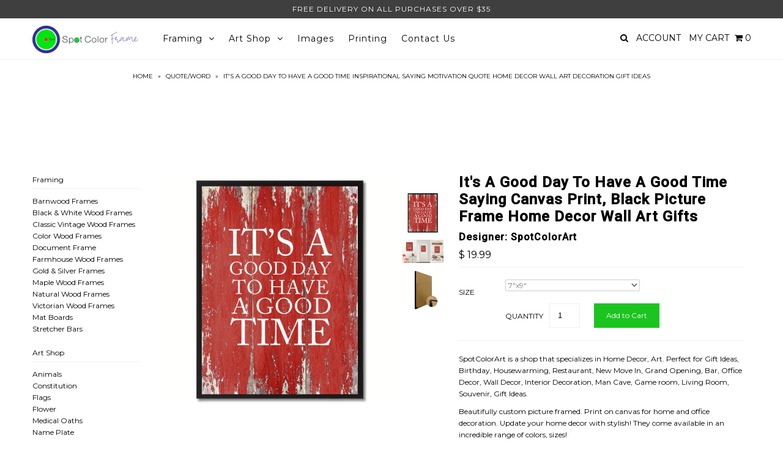

--- FILE ---
content_type: text/html; charset=utf-8
request_url: https://spotcolorframe.com/products/good-day-good-time-inspirational-quote-b-120394
body_size: 18278
content:
<!DOCTYPE html>
<!--[if lt IE 7 ]><html class="ie ie6" lang="en"> <![endif]-->
<!--[if IE 7 ]><html class="ie ie7" lang="en"> <![endif]-->
<!--[if IE 8 ]><html class="ie ie8" lang="en"> <![endif]-->
<!--[if (gte IE 9)|!(IE)]><!--><html lang="en"> <!--<![endif]-->
<head>
<meta name="google-site-verification" content="sRWZq8F9-hkaT1Gb2BEsLzM-EeEajieUEz11lvjlzL0" />

  <meta charset="utf-8" />


    
  
  <link href='//fonts.googleapis.com/css?family=Arvo:400,700' rel='stylesheet' type='text/css'>
    

  
  
  <link href='//fonts.googleapis.com/css?family=Glegoo' rel='stylesheet' type='text/css'>
  

  
  
  <link href='//fonts.googleapis.com/css?family=Lato:300,400,700' rel='stylesheet' type='text/css'>
    

  
  
  <link href='//fonts.googleapis.com/css?family=Lobster' rel='stylesheet' type='text/css'>
     

  
  
  <link href='//fonts.googleapis.com/css?family=Lobster+Two:400,700' rel='stylesheet' type='text/css'>
     

  
  
  <link href='//fonts.googleapis.com/css?family=Montserrat:400,700' rel='stylesheet' type='text/css'>
    

  
  
  <link href='//fonts.googleapis.com/css?family=Noticia+Text:400,700' rel='stylesheet' type='text/css'>
       

  
  
  <link href='//fonts.googleapis.com/css?family=Open+Sans:400,300,700' rel='stylesheet' type='text/css'>
    

  
  
  <link href='//fonts.googleapis.com/css?family=Open+Sans+Condensed:300,700' rel='stylesheet' type='text/css'>
  

  
  
  <link href='//fonts.googleapis.com/css?family=Oswald:400,300,700' rel='stylesheet' type='text/css'>
  

  
  
  <link href='//fonts.googleapis.com/css?family=PT+Sans:400,700' rel='stylesheet' type='text/css'>
      

  
  
  <link href='//fonts.googleapis.com/css?family=PT+Sans+Narrow:400,700' rel='stylesheet' type='text/css'>
   

  
  
  <link href='//fonts.googleapis.com/css?family=Questrial' rel='stylesheet' type='text/css'>
     

  
  
  <link href='//fonts.googleapis.com/css?family=Raleway:400,300,700' rel='stylesheet' type='text/css'>
      

  
  
  <link href='//fonts.googleapis.com/css?family=Roboto:400,500,300' rel='stylesheet' type='text/css'>
   

  
  
  <link href='//fonts.googleapis.com/css?family=Josefin+Sans:400,600,700,300' rel='stylesheet' type='text/css'>
   

  
  
  <link href='//fonts.googleapis.com/css?family=Source+Sans+Pro:400,600,300,700' rel='stylesheet' type='text/css'>
   
  

<meta property="og:type" content="product">
<meta property="og:title" content="It&#39;s A Good Day To Have A Good Time Saying Canvas Print, Black Picture Frame Home Decor Wall Art Gifts">
<meta property="og:url" content="https://spotcolorframe.com/products/good-day-good-time-inspirational-quote-b-120394">
<meta property="og:description" content="SpotColorArt is a shop that specializes in Home Decor, Art. Perfect for Gift Ideas, Birthday, Housewarming, Restaurant, New Move In, Grand Opening, Bar, Office Decor, Wall Decor, Interior Decoration, Man Cave, Game room, Living Room, Souvenir, Gift Ideas.Beautifully custom picture framed. Print on canvas for home and office decoration. Update your home decor with stylish! They come available in an incredible range of colors, sizes!
Each order is handmade to order – actual product may vary from image shown. Colors may vary based on individual monitor display settings.
We provide high-quality professional finishing
Our inks are Greenguard Certified‚
UV coating ensures a gallery quality finish
Our products have No Reflection. No Glare when displayed in light
All order ready to hang
Shipping Information: Every item is made to order, and will be shipped out within 2-5 business days upon successful payment. SpotColorArt carefully handle all of our items to be safe to ship. Thank You &amp;amp; Enjoy.">

<meta property="og:image" content="http://spotcolorframe.com/cdn/shop/products/rkHp3VI_141a88ec-1984-4c17-9130-a61e30219121_grande.jpg?v=1571288117">
<meta property="og:image:secure_url" content="https://spotcolorframe.com/cdn/shop/products/rkHp3VI_141a88ec-1984-4c17-9130-a61e30219121_grande.jpg?v=1571288117">

<meta property="og:image" content="http://spotcolorframe.com/cdn/shop/products/M3guRLW_b138da31-24cc-445a-ad79-746cc3ca1c56_grande.jpg?v=1571288117">
<meta property="og:image:secure_url" content="https://spotcolorframe.com/cdn/shop/products/M3guRLW_b138da31-24cc-445a-ad79-746cc3ca1c56_grande.jpg?v=1571288117">

<meta property="og:image" content="http://spotcolorframe.com/cdn/shop/products/ybyyipQ_88330ffb-a17b-4246-8765-c2322504e7d5_grande.jpg?v=1571288117">
<meta property="og:image:secure_url" content="https://spotcolorframe.com/cdn/shop/products/ybyyipQ_88330ffb-a17b-4246-8765-c2322504e7d5_grande.jpg?v=1571288117">

<meta property="og:price:amount" content="19.99">
<meta property="og:price:currency" content="USD">

<meta property="og:site_name" content="SpotColorFrame">



<meta name="twitter:card" content="summary">


<meta name="twitter:site" content="@spotcolorartusa">


<meta name="twitter:title" content="It&#39;s A Good Day To Have A Good Time Saying Canvas Print, Black Picture Frame Home Decor Wall Art Gifts">
<meta name="twitter:description" content="SpotColorArt is a shop that specializes in Home Decor, Art. Perfect for Gift Ideas, Birthday, Housewarming, Restaurant, New Move In, Grand Opening, Bar, Office Decor, Wall Decor, Interior Decoration, ">
<meta name="twitter:image" content="https://spotcolorframe.com/cdn/shop/products/rkHp3VI_141a88ec-1984-4c17-9130-a61e30219121_large.jpg?v=1571288117">
<meta name="twitter:image:width" content="480">
<meta name="twitter:image:height" content="480">


  <!-- Basic Page Needs
================================================== -->

  <title>
    It&#39;s A Good Day To Have A Good Time Inspirational Saying Motivation Quote Home Decor Wall Art Decoration Gift Ideas &ndash; SpotColorFrame
  </title>
  
  <meta name="description" content="SpotColorArt is a shop that specializes in Home Decor, Art. Perfect for Gift Ideas, Birthday, Housewarming, Restaurant, New Move In, Grand Opening, Bar, Office Decor, Wall Decor, Interior Decoration, Man Cave, Game room, Living Room, Souvenir, Gift Ideas.Beautifully custom picture framed. Print on canvas for home and o" />
  
  <link rel="canonical" href="https://spotcolorframe.com/products/good-day-good-time-inspirational-quote-b-120394" />


  <!-- CSS
================================================== -->

  <link href="//spotcolorframe.com/cdn/shop/t/12/assets/stylesheet.css?v=138500885732570054381674755587" rel="stylesheet" type="text/css" media="all" />
  <link href="//spotcolorframe.com/cdn/shop/t/12/assets/custom.css?v=111603181540343972631448538091" rel="stylesheet" type="text/css" media="all" />
  <link href="//spotcolorframe.com/cdn/shop/t/12/assets/jquery.fs.selecter.css?v=83325083660393765111448538092" rel="stylesheet" type="text/css" media="all" />
  <link href="//spotcolorframe.com/cdn/shop/t/12/assets/font-awesome.css?v=56740405129602268521448538085" rel="stylesheet" type="text/css" media="all" />
  <link href="//spotcolorframe.com/cdn/shop/t/12/assets/queries.css?v=165824141817797600191448538092" rel="stylesheet" type="text/css" media="all" />
  <link href="//spotcolorframe.com/cdn/shop/t/12/assets/jquery.fancybox.css?v=130752200287654662171674755587" rel="stylesheet" type="text/css" media="all" />

  <!--[if IE 8 ]><link href="//spotcolorframe.com/cdn/shop/t/12/assets/ie8.css?v=83283943113059592831448538092" rel="stylesheet" type="text/css" media="all" /><![endif]-->

  <!--[if IE 7]>
<link href="//spotcolorframe.com/cdn/shop/t/12/assets/font-awesome-ie7.css?v=111952797986497000111448538084" rel="stylesheet" type="text/css" media="all" />
<![endif]-->

  <!-- JS
================================================== -->

  <script src="//ajax.googleapis.com/ajax/libs/jquery/1.10.2/jquery.min.js"></script>
  <script src="//spotcolorframe.com/cdn/shop/t/12/assets/theme.js?v=41588619017616698141488478461" type="text/javascript"></script> 
  <script src="//spotcolorframe.com/cdn/shopifycloud/storefront/assets/themes_support/option_selection-b017cd28.js" type="text/javascript"></script>  
  <script src="//spotcolorframe.com/cdn/shop/t/12/assets/jquery.fs.selecter.min.js?v=120738907725164342901448538088" type="text/javascript"></script>  

  

  
  <script src="//spotcolorframe.com/cdn/shop/t/12/assets/jquery.bxslider.min.js?v=80356390565452539891448538087" type="text/javascript"></script>
  

  <script src="//spotcolorframe.com/cdn/shop/t/12/assets/instafeed.js?v=120740920758463620701448538087" type="text/javascript"></script>


  <!--[if lt IE 9]>
<script src="//html5shim.googlecode.com/svn/trunk/html5.js"></script>
<![endif]-->

  <meta name="viewport" content="width=device-width, initial-scale=1">

  <!-- Favicons
================================================== -->

  <link rel="shortcut icon" href="//spotcolorframe.com/cdn/shop/t/12/assets/favicon.png?v=25497218219643537141601410923">

  

  <script>window.performance && window.performance.mark && window.performance.mark('shopify.content_for_header.start');</script><meta id="shopify-digital-wallet" name="shopify-digital-wallet" content="/10507026/digital_wallets/dialog">
<meta name="shopify-checkout-api-token" content="c58885084f025084ed53ca13bc683d7c">
<link rel="alternate" type="application/json+oembed" href="https://spotcolorframe.com/products/good-day-good-time-inspirational-quote-b-120394.oembed">
<script async="async" src="/checkouts/internal/preloads.js?locale=en-US"></script>
<link rel="preconnect" href="https://shop.app" crossorigin="anonymous">
<script async="async" src="https://shop.app/checkouts/internal/preloads.js?locale=en-US&shop_id=10507026" crossorigin="anonymous"></script>
<script id="shopify-features" type="application/json">{"accessToken":"c58885084f025084ed53ca13bc683d7c","betas":["rich-media-storefront-analytics"],"domain":"spotcolorframe.com","predictiveSearch":true,"shopId":10507026,"locale":"en"}</script>
<script>var Shopify = Shopify || {};
Shopify.shop = "spotcolorart.myshopify.com";
Shopify.locale = "en";
Shopify.currency = {"active":"USD","rate":"1.0"};
Shopify.country = "US";
Shopify.theme = {"name":"Icon","id":77603780,"schema_name":null,"schema_version":null,"theme_store_id":686,"role":"main"};
Shopify.theme.handle = "null";
Shopify.theme.style = {"id":null,"handle":null};
Shopify.cdnHost = "spotcolorframe.com/cdn";
Shopify.routes = Shopify.routes || {};
Shopify.routes.root = "/";</script>
<script type="module">!function(o){(o.Shopify=o.Shopify||{}).modules=!0}(window);</script>
<script>!function(o){function n(){var o=[];function n(){o.push(Array.prototype.slice.apply(arguments))}return n.q=o,n}var t=o.Shopify=o.Shopify||{};t.loadFeatures=n(),t.autoloadFeatures=n()}(window);</script>
<script>
  window.ShopifyPay = window.ShopifyPay || {};
  window.ShopifyPay.apiHost = "shop.app\/pay";
  window.ShopifyPay.redirectState = null;
</script>
<script id="shop-js-analytics" type="application/json">{"pageType":"product"}</script>
<script defer="defer" async type="module" src="//spotcolorframe.com/cdn/shopifycloud/shop-js/modules/v2/client.init-shop-cart-sync_BT-GjEfc.en.esm.js"></script>
<script defer="defer" async type="module" src="//spotcolorframe.com/cdn/shopifycloud/shop-js/modules/v2/chunk.common_D58fp_Oc.esm.js"></script>
<script defer="defer" async type="module" src="//spotcolorframe.com/cdn/shopifycloud/shop-js/modules/v2/chunk.modal_xMitdFEc.esm.js"></script>
<script type="module">
  await import("//spotcolorframe.com/cdn/shopifycloud/shop-js/modules/v2/client.init-shop-cart-sync_BT-GjEfc.en.esm.js");
await import("//spotcolorframe.com/cdn/shopifycloud/shop-js/modules/v2/chunk.common_D58fp_Oc.esm.js");
await import("//spotcolorframe.com/cdn/shopifycloud/shop-js/modules/v2/chunk.modal_xMitdFEc.esm.js");

  window.Shopify.SignInWithShop?.initShopCartSync?.({"fedCMEnabled":true,"windoidEnabled":true});

</script>
<script>
  window.Shopify = window.Shopify || {};
  if (!window.Shopify.featureAssets) window.Shopify.featureAssets = {};
  window.Shopify.featureAssets['shop-js'] = {"shop-cart-sync":["modules/v2/client.shop-cart-sync_DZOKe7Ll.en.esm.js","modules/v2/chunk.common_D58fp_Oc.esm.js","modules/v2/chunk.modal_xMitdFEc.esm.js"],"init-fed-cm":["modules/v2/client.init-fed-cm_B6oLuCjv.en.esm.js","modules/v2/chunk.common_D58fp_Oc.esm.js","modules/v2/chunk.modal_xMitdFEc.esm.js"],"shop-cash-offers":["modules/v2/client.shop-cash-offers_D2sdYoxE.en.esm.js","modules/v2/chunk.common_D58fp_Oc.esm.js","modules/v2/chunk.modal_xMitdFEc.esm.js"],"shop-login-button":["modules/v2/client.shop-login-button_QeVjl5Y3.en.esm.js","modules/v2/chunk.common_D58fp_Oc.esm.js","modules/v2/chunk.modal_xMitdFEc.esm.js"],"pay-button":["modules/v2/client.pay-button_DXTOsIq6.en.esm.js","modules/v2/chunk.common_D58fp_Oc.esm.js","modules/v2/chunk.modal_xMitdFEc.esm.js"],"shop-button":["modules/v2/client.shop-button_DQZHx9pm.en.esm.js","modules/v2/chunk.common_D58fp_Oc.esm.js","modules/v2/chunk.modal_xMitdFEc.esm.js"],"avatar":["modules/v2/client.avatar_BTnouDA3.en.esm.js"],"init-windoid":["modules/v2/client.init-windoid_CR1B-cfM.en.esm.js","modules/v2/chunk.common_D58fp_Oc.esm.js","modules/v2/chunk.modal_xMitdFEc.esm.js"],"init-shop-for-new-customer-accounts":["modules/v2/client.init-shop-for-new-customer-accounts_C_vY_xzh.en.esm.js","modules/v2/client.shop-login-button_QeVjl5Y3.en.esm.js","modules/v2/chunk.common_D58fp_Oc.esm.js","modules/v2/chunk.modal_xMitdFEc.esm.js"],"init-shop-email-lookup-coordinator":["modules/v2/client.init-shop-email-lookup-coordinator_BI7n9ZSv.en.esm.js","modules/v2/chunk.common_D58fp_Oc.esm.js","modules/v2/chunk.modal_xMitdFEc.esm.js"],"init-shop-cart-sync":["modules/v2/client.init-shop-cart-sync_BT-GjEfc.en.esm.js","modules/v2/chunk.common_D58fp_Oc.esm.js","modules/v2/chunk.modal_xMitdFEc.esm.js"],"shop-toast-manager":["modules/v2/client.shop-toast-manager_DiYdP3xc.en.esm.js","modules/v2/chunk.common_D58fp_Oc.esm.js","modules/v2/chunk.modal_xMitdFEc.esm.js"],"init-customer-accounts":["modules/v2/client.init-customer-accounts_D9ZNqS-Q.en.esm.js","modules/v2/client.shop-login-button_QeVjl5Y3.en.esm.js","modules/v2/chunk.common_D58fp_Oc.esm.js","modules/v2/chunk.modal_xMitdFEc.esm.js"],"init-customer-accounts-sign-up":["modules/v2/client.init-customer-accounts-sign-up_iGw4briv.en.esm.js","modules/v2/client.shop-login-button_QeVjl5Y3.en.esm.js","modules/v2/chunk.common_D58fp_Oc.esm.js","modules/v2/chunk.modal_xMitdFEc.esm.js"],"shop-follow-button":["modules/v2/client.shop-follow-button_CqMgW2wH.en.esm.js","modules/v2/chunk.common_D58fp_Oc.esm.js","modules/v2/chunk.modal_xMitdFEc.esm.js"],"checkout-modal":["modules/v2/client.checkout-modal_xHeaAweL.en.esm.js","modules/v2/chunk.common_D58fp_Oc.esm.js","modules/v2/chunk.modal_xMitdFEc.esm.js"],"shop-login":["modules/v2/client.shop-login_D91U-Q7h.en.esm.js","modules/v2/chunk.common_D58fp_Oc.esm.js","modules/v2/chunk.modal_xMitdFEc.esm.js"],"lead-capture":["modules/v2/client.lead-capture_BJmE1dJe.en.esm.js","modules/v2/chunk.common_D58fp_Oc.esm.js","modules/v2/chunk.modal_xMitdFEc.esm.js"],"payment-terms":["modules/v2/client.payment-terms_Ci9AEqFq.en.esm.js","modules/v2/chunk.common_D58fp_Oc.esm.js","modules/v2/chunk.modal_xMitdFEc.esm.js"]};
</script>
<script id="__st">var __st={"a":10507026,"offset":-28800,"reqid":"030a538e-30fb-4025-af09-936922d4912b-1769400144","pageurl":"spotcolorframe.com\/products\/good-day-good-time-inspirational-quote-b-120394","u":"c3033b293a2f","p":"product","rtyp":"product","rid":4873206468};</script>
<script>window.ShopifyPaypalV4VisibilityTracking = true;</script>
<script id="captcha-bootstrap">!function(){'use strict';const t='contact',e='account',n='new_comment',o=[[t,t],['blogs',n],['comments',n],[t,'customer']],c=[[e,'customer_login'],[e,'guest_login'],[e,'recover_customer_password'],[e,'create_customer']],r=t=>t.map((([t,e])=>`form[action*='/${t}']:not([data-nocaptcha='true']) input[name='form_type'][value='${e}']`)).join(','),a=t=>()=>t?[...document.querySelectorAll(t)].map((t=>t.form)):[];function s(){const t=[...o],e=r(t);return a(e)}const i='password',u='form_key',d=['recaptcha-v3-token','g-recaptcha-response','h-captcha-response',i],f=()=>{try{return window.sessionStorage}catch{return}},m='__shopify_v',_=t=>t.elements[u];function p(t,e,n=!1){try{const o=window.sessionStorage,c=JSON.parse(o.getItem(e)),{data:r}=function(t){const{data:e,action:n}=t;return t[m]||n?{data:e,action:n}:{data:t,action:n}}(c);for(const[e,n]of Object.entries(r))t.elements[e]&&(t.elements[e].value=n);n&&o.removeItem(e)}catch(o){console.error('form repopulation failed',{error:o})}}const l='form_type',E='cptcha';function T(t){t.dataset[E]=!0}const w=window,h=w.document,L='Shopify',v='ce_forms',y='captcha';let A=!1;((t,e)=>{const n=(g='f06e6c50-85a8-45c8-87d0-21a2b65856fe',I='https://cdn.shopify.com/shopifycloud/storefront-forms-hcaptcha/ce_storefront_forms_captcha_hcaptcha.v1.5.2.iife.js',D={infoText:'Protected by hCaptcha',privacyText:'Privacy',termsText:'Terms'},(t,e,n)=>{const o=w[L][v],c=o.bindForm;if(c)return c(t,g,e,D).then(n);var r;o.q.push([[t,g,e,D],n]),r=I,A||(h.body.append(Object.assign(h.createElement('script'),{id:'captcha-provider',async:!0,src:r})),A=!0)});var g,I,D;w[L]=w[L]||{},w[L][v]=w[L][v]||{},w[L][v].q=[],w[L][y]=w[L][y]||{},w[L][y].protect=function(t,e){n(t,void 0,e),T(t)},Object.freeze(w[L][y]),function(t,e,n,w,h,L){const[v,y,A,g]=function(t,e,n){const i=e?o:[],u=t?c:[],d=[...i,...u],f=r(d),m=r(i),_=r(d.filter((([t,e])=>n.includes(e))));return[a(f),a(m),a(_),s()]}(w,h,L),I=t=>{const e=t.target;return e instanceof HTMLFormElement?e:e&&e.form},D=t=>v().includes(t);t.addEventListener('submit',(t=>{const e=I(t);if(!e)return;const n=D(e)&&!e.dataset.hcaptchaBound&&!e.dataset.recaptchaBound,o=_(e),c=g().includes(e)&&(!o||!o.value);(n||c)&&t.preventDefault(),c&&!n&&(function(t){try{if(!f())return;!function(t){const e=f();if(!e)return;const n=_(t);if(!n)return;const o=n.value;o&&e.removeItem(o)}(t);const e=Array.from(Array(32),(()=>Math.random().toString(36)[2])).join('');!function(t,e){_(t)||t.append(Object.assign(document.createElement('input'),{type:'hidden',name:u})),t.elements[u].value=e}(t,e),function(t,e){const n=f();if(!n)return;const o=[...t.querySelectorAll(`input[type='${i}']`)].map((({name:t})=>t)),c=[...d,...o],r={};for(const[a,s]of new FormData(t).entries())c.includes(a)||(r[a]=s);n.setItem(e,JSON.stringify({[m]:1,action:t.action,data:r}))}(t,e)}catch(e){console.error('failed to persist form',e)}}(e),e.submit())}));const S=(t,e)=>{t&&!t.dataset[E]&&(n(t,e.some((e=>e===t))),T(t))};for(const o of['focusin','change'])t.addEventListener(o,(t=>{const e=I(t);D(e)&&S(e,y())}));const B=e.get('form_key'),M=e.get(l),P=B&&M;t.addEventListener('DOMContentLoaded',(()=>{const t=y();if(P)for(const e of t)e.elements[l].value===M&&p(e,B);[...new Set([...A(),...v().filter((t=>'true'===t.dataset.shopifyCaptcha))])].forEach((e=>S(e,t)))}))}(h,new URLSearchParams(w.location.search),n,t,e,['guest_login'])})(!0,!0)}();</script>
<script integrity="sha256-4kQ18oKyAcykRKYeNunJcIwy7WH5gtpwJnB7kiuLZ1E=" data-source-attribution="shopify.loadfeatures" defer="defer" src="//spotcolorframe.com/cdn/shopifycloud/storefront/assets/storefront/load_feature-a0a9edcb.js" crossorigin="anonymous"></script>
<script crossorigin="anonymous" defer="defer" src="//spotcolorframe.com/cdn/shopifycloud/storefront/assets/shopify_pay/storefront-65b4c6d7.js?v=20250812"></script>
<script data-source-attribution="shopify.dynamic_checkout.dynamic.init">var Shopify=Shopify||{};Shopify.PaymentButton=Shopify.PaymentButton||{isStorefrontPortableWallets:!0,init:function(){window.Shopify.PaymentButton.init=function(){};var t=document.createElement("script");t.src="https://spotcolorframe.com/cdn/shopifycloud/portable-wallets/latest/portable-wallets.en.js",t.type="module",document.head.appendChild(t)}};
</script>
<script data-source-attribution="shopify.dynamic_checkout.buyer_consent">
  function portableWalletsHideBuyerConsent(e){var t=document.getElementById("shopify-buyer-consent"),n=document.getElementById("shopify-subscription-policy-button");t&&n&&(t.classList.add("hidden"),t.setAttribute("aria-hidden","true"),n.removeEventListener("click",e))}function portableWalletsShowBuyerConsent(e){var t=document.getElementById("shopify-buyer-consent"),n=document.getElementById("shopify-subscription-policy-button");t&&n&&(t.classList.remove("hidden"),t.removeAttribute("aria-hidden"),n.addEventListener("click",e))}window.Shopify?.PaymentButton&&(window.Shopify.PaymentButton.hideBuyerConsent=portableWalletsHideBuyerConsent,window.Shopify.PaymentButton.showBuyerConsent=portableWalletsShowBuyerConsent);
</script>
<script data-source-attribution="shopify.dynamic_checkout.cart.bootstrap">document.addEventListener("DOMContentLoaded",(function(){function t(){return document.querySelector("shopify-accelerated-checkout-cart, shopify-accelerated-checkout")}if(t())Shopify.PaymentButton.init();else{new MutationObserver((function(e,n){t()&&(Shopify.PaymentButton.init(),n.disconnect())})).observe(document.body,{childList:!0,subtree:!0})}}));
</script>
<link id="shopify-accelerated-checkout-styles" rel="stylesheet" media="screen" href="https://spotcolorframe.com/cdn/shopifycloud/portable-wallets/latest/accelerated-checkout-backwards-compat.css" crossorigin="anonymous">
<style id="shopify-accelerated-checkout-cart">
        #shopify-buyer-consent {
  margin-top: 1em;
  display: inline-block;
  width: 100%;
}

#shopify-buyer-consent.hidden {
  display: none;
}

#shopify-subscription-policy-button {
  background: none;
  border: none;
  padding: 0;
  text-decoration: underline;
  font-size: inherit;
  cursor: pointer;
}

#shopify-subscription-policy-button::before {
  box-shadow: none;
}

      </style>

<script>window.performance && window.performance.mark && window.performance.mark('shopify.content_for_header.end');</script>



  <link rel="next" href="/next"/>
  <link rel="prev" href="/prev"/>



  <script type="text/javascript">

    $(window).load(function() {  
      $('.ci').matchHeight();

    });
  </script>  


<link href="https://monorail-edge.shopifysvc.com" rel="dns-prefetch">
<script>(function(){if ("sendBeacon" in navigator && "performance" in window) {try {var session_token_from_headers = performance.getEntriesByType('navigation')[0].serverTiming.find(x => x.name == '_s').description;} catch {var session_token_from_headers = undefined;}var session_cookie_matches = document.cookie.match(/_shopify_s=([^;]*)/);var session_token_from_cookie = session_cookie_matches && session_cookie_matches.length === 2 ? session_cookie_matches[1] : "";var session_token = session_token_from_headers || session_token_from_cookie || "";function handle_abandonment_event(e) {var entries = performance.getEntries().filter(function(entry) {return /monorail-edge.shopifysvc.com/.test(entry.name);});if (!window.abandonment_tracked && entries.length === 0) {window.abandonment_tracked = true;var currentMs = Date.now();var navigation_start = performance.timing.navigationStart;var payload = {shop_id: 10507026,url: window.location.href,navigation_start,duration: currentMs - navigation_start,session_token,page_type: "product"};window.navigator.sendBeacon("https://monorail-edge.shopifysvc.com/v1/produce", JSON.stringify({schema_id: "online_store_buyer_site_abandonment/1.1",payload: payload,metadata: {event_created_at_ms: currentMs,event_sent_at_ms: currentMs}}));}}window.addEventListener('pagehide', handle_abandonment_event);}}());</script>
<script id="web-pixels-manager-setup">(function e(e,d,r,n,o){if(void 0===o&&(o={}),!Boolean(null===(a=null===(i=window.Shopify)||void 0===i?void 0:i.analytics)||void 0===a?void 0:a.replayQueue)){var i,a;window.Shopify=window.Shopify||{};var t=window.Shopify;t.analytics=t.analytics||{};var s=t.analytics;s.replayQueue=[],s.publish=function(e,d,r){return s.replayQueue.push([e,d,r]),!0};try{self.performance.mark("wpm:start")}catch(e){}var l=function(){var e={modern:/Edge?\/(1{2}[4-9]|1[2-9]\d|[2-9]\d{2}|\d{4,})\.\d+(\.\d+|)|Firefox\/(1{2}[4-9]|1[2-9]\d|[2-9]\d{2}|\d{4,})\.\d+(\.\d+|)|Chrom(ium|e)\/(9{2}|\d{3,})\.\d+(\.\d+|)|(Maci|X1{2}).+ Version\/(15\.\d+|(1[6-9]|[2-9]\d|\d{3,})\.\d+)([,.]\d+|)( \(\w+\)|)( Mobile\/\w+|) Safari\/|Chrome.+OPR\/(9{2}|\d{3,})\.\d+\.\d+|(CPU[ +]OS|iPhone[ +]OS|CPU[ +]iPhone|CPU IPhone OS|CPU iPad OS)[ +]+(15[._]\d+|(1[6-9]|[2-9]\d|\d{3,})[._]\d+)([._]\d+|)|Android:?[ /-](13[3-9]|1[4-9]\d|[2-9]\d{2}|\d{4,})(\.\d+|)(\.\d+|)|Android.+Firefox\/(13[5-9]|1[4-9]\d|[2-9]\d{2}|\d{4,})\.\d+(\.\d+|)|Android.+Chrom(ium|e)\/(13[3-9]|1[4-9]\d|[2-9]\d{2}|\d{4,})\.\d+(\.\d+|)|SamsungBrowser\/([2-9]\d|\d{3,})\.\d+/,legacy:/Edge?\/(1[6-9]|[2-9]\d|\d{3,})\.\d+(\.\d+|)|Firefox\/(5[4-9]|[6-9]\d|\d{3,})\.\d+(\.\d+|)|Chrom(ium|e)\/(5[1-9]|[6-9]\d|\d{3,})\.\d+(\.\d+|)([\d.]+$|.*Safari\/(?![\d.]+ Edge\/[\d.]+$))|(Maci|X1{2}).+ Version\/(10\.\d+|(1[1-9]|[2-9]\d|\d{3,})\.\d+)([,.]\d+|)( \(\w+\)|)( Mobile\/\w+|) Safari\/|Chrome.+OPR\/(3[89]|[4-9]\d|\d{3,})\.\d+\.\d+|(CPU[ +]OS|iPhone[ +]OS|CPU[ +]iPhone|CPU IPhone OS|CPU iPad OS)[ +]+(10[._]\d+|(1[1-9]|[2-9]\d|\d{3,})[._]\d+)([._]\d+|)|Android:?[ /-](13[3-9]|1[4-9]\d|[2-9]\d{2}|\d{4,})(\.\d+|)(\.\d+|)|Mobile Safari.+OPR\/([89]\d|\d{3,})\.\d+\.\d+|Android.+Firefox\/(13[5-9]|1[4-9]\d|[2-9]\d{2}|\d{4,})\.\d+(\.\d+|)|Android.+Chrom(ium|e)\/(13[3-9]|1[4-9]\d|[2-9]\d{2}|\d{4,})\.\d+(\.\d+|)|Android.+(UC? ?Browser|UCWEB|U3)[ /]?(15\.([5-9]|\d{2,})|(1[6-9]|[2-9]\d|\d{3,})\.\d+)\.\d+|SamsungBrowser\/(5\.\d+|([6-9]|\d{2,})\.\d+)|Android.+MQ{2}Browser\/(14(\.(9|\d{2,})|)|(1[5-9]|[2-9]\d|\d{3,})(\.\d+|))(\.\d+|)|K[Aa][Ii]OS\/(3\.\d+|([4-9]|\d{2,})\.\d+)(\.\d+|)/},d=e.modern,r=e.legacy,n=navigator.userAgent;return n.match(d)?"modern":n.match(r)?"legacy":"unknown"}(),u="modern"===l?"modern":"legacy",c=(null!=n?n:{modern:"",legacy:""})[u],f=function(e){return[e.baseUrl,"/wpm","/b",e.hashVersion,"modern"===e.buildTarget?"m":"l",".js"].join("")}({baseUrl:d,hashVersion:r,buildTarget:u}),m=function(e){var d=e.version,r=e.bundleTarget,n=e.surface,o=e.pageUrl,i=e.monorailEndpoint;return{emit:function(e){var a=e.status,t=e.errorMsg,s=(new Date).getTime(),l=JSON.stringify({metadata:{event_sent_at_ms:s},events:[{schema_id:"web_pixels_manager_load/3.1",payload:{version:d,bundle_target:r,page_url:o,status:a,surface:n,error_msg:t},metadata:{event_created_at_ms:s}}]});if(!i)return console&&console.warn&&console.warn("[Web Pixels Manager] No Monorail endpoint provided, skipping logging."),!1;try{return self.navigator.sendBeacon.bind(self.navigator)(i,l)}catch(e){}var u=new XMLHttpRequest;try{return u.open("POST",i,!0),u.setRequestHeader("Content-Type","text/plain"),u.send(l),!0}catch(e){return console&&console.warn&&console.warn("[Web Pixels Manager] Got an unhandled error while logging to Monorail."),!1}}}}({version:r,bundleTarget:l,surface:e.surface,pageUrl:self.location.href,monorailEndpoint:e.monorailEndpoint});try{o.browserTarget=l,function(e){var d=e.src,r=e.async,n=void 0===r||r,o=e.onload,i=e.onerror,a=e.sri,t=e.scriptDataAttributes,s=void 0===t?{}:t,l=document.createElement("script"),u=document.querySelector("head"),c=document.querySelector("body");if(l.async=n,l.src=d,a&&(l.integrity=a,l.crossOrigin="anonymous"),s)for(var f in s)if(Object.prototype.hasOwnProperty.call(s,f))try{l.dataset[f]=s[f]}catch(e){}if(o&&l.addEventListener("load",o),i&&l.addEventListener("error",i),u)u.appendChild(l);else{if(!c)throw new Error("Did not find a head or body element to append the script");c.appendChild(l)}}({src:f,async:!0,onload:function(){if(!function(){var e,d;return Boolean(null===(d=null===(e=window.Shopify)||void 0===e?void 0:e.analytics)||void 0===d?void 0:d.initialized)}()){var d=window.webPixelsManager.init(e)||void 0;if(d){var r=window.Shopify.analytics;r.replayQueue.forEach((function(e){var r=e[0],n=e[1],o=e[2];d.publishCustomEvent(r,n,o)})),r.replayQueue=[],r.publish=d.publishCustomEvent,r.visitor=d.visitor,r.initialized=!0}}},onerror:function(){return m.emit({status:"failed",errorMsg:"".concat(f," has failed to load")})},sri:function(e){var d=/^sha384-[A-Za-z0-9+/=]+$/;return"string"==typeof e&&d.test(e)}(c)?c:"",scriptDataAttributes:o}),m.emit({status:"loading"})}catch(e){m.emit({status:"failed",errorMsg:(null==e?void 0:e.message)||"Unknown error"})}}})({shopId: 10507026,storefrontBaseUrl: "https://spotcolorframe.com",extensionsBaseUrl: "https://extensions.shopifycdn.com/cdn/shopifycloud/web-pixels-manager",monorailEndpoint: "https://monorail-edge.shopifysvc.com/unstable/produce_batch",surface: "storefront-renderer",enabledBetaFlags: ["2dca8a86"],webPixelsConfigList: [{"id":"shopify-app-pixel","configuration":"{}","eventPayloadVersion":"v1","runtimeContext":"STRICT","scriptVersion":"0450","apiClientId":"shopify-pixel","type":"APP","privacyPurposes":["ANALYTICS","MARKETING"]},{"id":"shopify-custom-pixel","eventPayloadVersion":"v1","runtimeContext":"LAX","scriptVersion":"0450","apiClientId":"shopify-pixel","type":"CUSTOM","privacyPurposes":["ANALYTICS","MARKETING"]}],isMerchantRequest: false,initData: {"shop":{"name":"SpotColorFrame","paymentSettings":{"currencyCode":"USD"},"myshopifyDomain":"spotcolorart.myshopify.com","countryCode":"US","storefrontUrl":"https:\/\/spotcolorframe.com"},"customer":null,"cart":null,"checkout":null,"productVariants":[{"price":{"amount":19.99,"currencyCode":"USD"},"product":{"title":"It's A Good Day To Have A Good Time Saying Canvas Print, Black Picture Frame Home Decor Wall Art Gifts","vendor":"SpotColorArt","id":"4873206468","untranslatedTitle":"It's A Good Day To Have A Good Time Saying Canvas Print, Black Picture Frame Home Decor Wall Art Gifts","url":"\/products\/good-day-good-time-inspirational-quote-b-120394","type":"Quote\/Word"},"id":"18441063940","image":{"src":"\/\/spotcolorframe.com\/cdn\/shop\/products\/rkHp3VI_141a88ec-1984-4c17-9130-a61e30219121.jpg?v=1571288117"},"sku":"120394RE79B","title":"7\"x9\"","untranslatedTitle":"7\"x9\""},{"price":{"amount":49.99,"currencyCode":"USD"},"product":{"title":"It's A Good Day To Have A Good Time Saying Canvas Print, Black Picture Frame Home Decor Wall Art Gifts","vendor":"SpotColorArt","id":"4873206468","untranslatedTitle":"It's A Good Day To Have A Good Time Saying Canvas Print, Black Picture Frame Home Decor Wall Art Gifts","url":"\/products\/good-day-good-time-inspirational-quote-b-120394","type":"Quote\/Word"},"id":"18441064068","image":{"src":"\/\/spotcolorframe.com\/cdn\/shop\/products\/rkHp3VI_141a88ec-1984-4c17-9130-a61e30219121.jpg?v=1571288117"},"sku":"120394RE1317B","title":"13\"x17\"","untranslatedTitle":"13\"x17\""},{"price":{"amount":99.99,"currencyCode":"USD"},"product":{"title":"It's A Good Day To Have A Good Time Saying Canvas Print, Black Picture Frame Home Decor Wall Art Gifts","vendor":"SpotColorArt","id":"4873206468","untranslatedTitle":"It's A Good Day To Have A Good Time Saying Canvas Print, Black Picture Frame Home Decor Wall Art Gifts","url":"\/products\/good-day-good-time-inspirational-quote-b-120394","type":"Quote\/Word"},"id":"18441064132","image":{"src":"\/\/spotcolorframe.com\/cdn\/shop\/products\/rkHp3VI_141a88ec-1984-4c17-9130-a61e30219121.jpg?v=1571288117"},"sku":"120394RE2229B","title":"22\"x29\"","untranslatedTitle":"22\"x29\""},{"price":{"amount":199.99,"currencyCode":"USD"},"product":{"title":"It's A Good Day To Have A Good Time Saying Canvas Print, Black Picture Frame Home Decor Wall Art Gifts","vendor":"SpotColorArt","id":"4873206468","untranslatedTitle":"It's A Good Day To Have A Good Time Saying Canvas Print, Black Picture Frame Home Decor Wall Art Gifts","url":"\/products\/good-day-good-time-inspirational-quote-b-120394","type":"Quote\/Word"},"id":"18441064260","image":{"src":"\/\/spotcolorframe.com\/cdn\/shop\/products\/rkHp3VI_141a88ec-1984-4c17-9130-a61e30219121.jpg?v=1571288117"},"sku":"120394RE2837B","title":"28\"x37\"","untranslatedTitle":"28\"x37\""}],"purchasingCompany":null},},"https://spotcolorframe.com/cdn","fcfee988w5aeb613cpc8e4bc33m6693e112",{"modern":"","legacy":""},{"shopId":"10507026","storefrontBaseUrl":"https:\/\/spotcolorframe.com","extensionBaseUrl":"https:\/\/extensions.shopifycdn.com\/cdn\/shopifycloud\/web-pixels-manager","surface":"storefront-renderer","enabledBetaFlags":"[\"2dca8a86\"]","isMerchantRequest":"false","hashVersion":"fcfee988w5aeb613cpc8e4bc33m6693e112","publish":"custom","events":"[[\"page_viewed\",{}],[\"product_viewed\",{\"productVariant\":{\"price\":{\"amount\":19.99,\"currencyCode\":\"USD\"},\"product\":{\"title\":\"It's A Good Day To Have A Good Time Saying Canvas Print, Black Picture Frame Home Decor Wall Art Gifts\",\"vendor\":\"SpotColorArt\",\"id\":\"4873206468\",\"untranslatedTitle\":\"It's A Good Day To Have A Good Time Saying Canvas Print, Black Picture Frame Home Decor Wall Art Gifts\",\"url\":\"\/products\/good-day-good-time-inspirational-quote-b-120394\",\"type\":\"Quote\/Word\"},\"id\":\"18441063940\",\"image\":{\"src\":\"\/\/spotcolorframe.com\/cdn\/shop\/products\/rkHp3VI_141a88ec-1984-4c17-9130-a61e30219121.jpg?v=1571288117\"},\"sku\":\"120394RE79B\",\"title\":\"7\\\"x9\\\"\",\"untranslatedTitle\":\"7\\\"x9\\\"\"}}]]"});</script><script>
  window.ShopifyAnalytics = window.ShopifyAnalytics || {};
  window.ShopifyAnalytics.meta = window.ShopifyAnalytics.meta || {};
  window.ShopifyAnalytics.meta.currency = 'USD';
  var meta = {"product":{"id":4873206468,"gid":"gid:\/\/shopify\/Product\/4873206468","vendor":"SpotColorArt","type":"Quote\/Word","handle":"good-day-good-time-inspirational-quote-b-120394","variants":[{"id":18441063940,"price":1999,"name":"It's A Good Day To Have A Good Time Saying Canvas Print, Black Picture Frame Home Decor Wall Art Gifts - 7\"x9\"","public_title":"7\"x9\"","sku":"120394RE79B"},{"id":18441064068,"price":4999,"name":"It's A Good Day To Have A Good Time Saying Canvas Print, Black Picture Frame Home Decor Wall Art Gifts - 13\"x17\"","public_title":"13\"x17\"","sku":"120394RE1317B"},{"id":18441064132,"price":9999,"name":"It's A Good Day To Have A Good Time Saying Canvas Print, Black Picture Frame Home Decor Wall Art Gifts - 22\"x29\"","public_title":"22\"x29\"","sku":"120394RE2229B"},{"id":18441064260,"price":19999,"name":"It's A Good Day To Have A Good Time Saying Canvas Print, Black Picture Frame Home Decor Wall Art Gifts - 28\"x37\"","public_title":"28\"x37\"","sku":"120394RE2837B"}],"remote":false},"page":{"pageType":"product","resourceType":"product","resourceId":4873206468,"requestId":"030a538e-30fb-4025-af09-936922d4912b-1769400144"}};
  for (var attr in meta) {
    window.ShopifyAnalytics.meta[attr] = meta[attr];
  }
</script>
<script class="analytics">
  (function () {
    var customDocumentWrite = function(content) {
      var jquery = null;

      if (window.jQuery) {
        jquery = window.jQuery;
      } else if (window.Checkout && window.Checkout.$) {
        jquery = window.Checkout.$;
      }

      if (jquery) {
        jquery('body').append(content);
      }
    };

    var hasLoggedConversion = function(token) {
      if (token) {
        return document.cookie.indexOf('loggedConversion=' + token) !== -1;
      }
      return false;
    }

    var setCookieIfConversion = function(token) {
      if (token) {
        var twoMonthsFromNow = new Date(Date.now());
        twoMonthsFromNow.setMonth(twoMonthsFromNow.getMonth() + 2);

        document.cookie = 'loggedConversion=' + token + '; expires=' + twoMonthsFromNow;
      }
    }

    var trekkie = window.ShopifyAnalytics.lib = window.trekkie = window.trekkie || [];
    if (trekkie.integrations) {
      return;
    }
    trekkie.methods = [
      'identify',
      'page',
      'ready',
      'track',
      'trackForm',
      'trackLink'
    ];
    trekkie.factory = function(method) {
      return function() {
        var args = Array.prototype.slice.call(arguments);
        args.unshift(method);
        trekkie.push(args);
        return trekkie;
      };
    };
    for (var i = 0; i < trekkie.methods.length; i++) {
      var key = trekkie.methods[i];
      trekkie[key] = trekkie.factory(key);
    }
    trekkie.load = function(config) {
      trekkie.config = config || {};
      trekkie.config.initialDocumentCookie = document.cookie;
      var first = document.getElementsByTagName('script')[0];
      var script = document.createElement('script');
      script.type = 'text/javascript';
      script.onerror = function(e) {
        var scriptFallback = document.createElement('script');
        scriptFallback.type = 'text/javascript';
        scriptFallback.onerror = function(error) {
                var Monorail = {
      produce: function produce(monorailDomain, schemaId, payload) {
        var currentMs = new Date().getTime();
        var event = {
          schema_id: schemaId,
          payload: payload,
          metadata: {
            event_created_at_ms: currentMs,
            event_sent_at_ms: currentMs
          }
        };
        return Monorail.sendRequest("https://" + monorailDomain + "/v1/produce", JSON.stringify(event));
      },
      sendRequest: function sendRequest(endpointUrl, payload) {
        // Try the sendBeacon API
        if (window && window.navigator && typeof window.navigator.sendBeacon === 'function' && typeof window.Blob === 'function' && !Monorail.isIos12()) {
          var blobData = new window.Blob([payload], {
            type: 'text/plain'
          });

          if (window.navigator.sendBeacon(endpointUrl, blobData)) {
            return true;
          } // sendBeacon was not successful

        } // XHR beacon

        var xhr = new XMLHttpRequest();

        try {
          xhr.open('POST', endpointUrl);
          xhr.setRequestHeader('Content-Type', 'text/plain');
          xhr.send(payload);
        } catch (e) {
          console.log(e);
        }

        return false;
      },
      isIos12: function isIos12() {
        return window.navigator.userAgent.lastIndexOf('iPhone; CPU iPhone OS 12_') !== -1 || window.navigator.userAgent.lastIndexOf('iPad; CPU OS 12_') !== -1;
      }
    };
    Monorail.produce('monorail-edge.shopifysvc.com',
      'trekkie_storefront_load_errors/1.1',
      {shop_id: 10507026,
      theme_id: 77603780,
      app_name: "storefront",
      context_url: window.location.href,
      source_url: "//spotcolorframe.com/cdn/s/trekkie.storefront.8d95595f799fbf7e1d32231b9a28fd43b70c67d3.min.js"});

        };
        scriptFallback.async = true;
        scriptFallback.src = '//spotcolorframe.com/cdn/s/trekkie.storefront.8d95595f799fbf7e1d32231b9a28fd43b70c67d3.min.js';
        first.parentNode.insertBefore(scriptFallback, first);
      };
      script.async = true;
      script.src = '//spotcolorframe.com/cdn/s/trekkie.storefront.8d95595f799fbf7e1d32231b9a28fd43b70c67d3.min.js';
      first.parentNode.insertBefore(script, first);
    };
    trekkie.load(
      {"Trekkie":{"appName":"storefront","development":false,"defaultAttributes":{"shopId":10507026,"isMerchantRequest":null,"themeId":77603780,"themeCityHash":"1891720193376782681","contentLanguage":"en","currency":"USD","eventMetadataId":"bc00b998-8525-45d7-8f6a-95c4862dff46"},"isServerSideCookieWritingEnabled":true,"monorailRegion":"shop_domain","enabledBetaFlags":["65f19447"]},"Session Attribution":{},"S2S":{"facebookCapiEnabled":false,"source":"trekkie-storefront-renderer","apiClientId":580111}}
    );

    var loaded = false;
    trekkie.ready(function() {
      if (loaded) return;
      loaded = true;

      window.ShopifyAnalytics.lib = window.trekkie;

      var originalDocumentWrite = document.write;
      document.write = customDocumentWrite;
      try { window.ShopifyAnalytics.merchantGoogleAnalytics.call(this); } catch(error) {};
      document.write = originalDocumentWrite;

      window.ShopifyAnalytics.lib.page(null,{"pageType":"product","resourceType":"product","resourceId":4873206468,"requestId":"030a538e-30fb-4025-af09-936922d4912b-1769400144","shopifyEmitted":true});

      var match = window.location.pathname.match(/checkouts\/(.+)\/(thank_you|post_purchase)/)
      var token = match? match[1]: undefined;
      if (!hasLoggedConversion(token)) {
        setCookieIfConversion(token);
        window.ShopifyAnalytics.lib.track("Viewed Product",{"currency":"USD","variantId":18441063940,"productId":4873206468,"productGid":"gid:\/\/shopify\/Product\/4873206468","name":"It's A Good Day To Have A Good Time Saying Canvas Print, Black Picture Frame Home Decor Wall Art Gifts - 7\"x9\"","price":"19.99","sku":"120394RE79B","brand":"SpotColorArt","variant":"7\"x9\"","category":"Quote\/Word","nonInteraction":true,"remote":false},undefined,undefined,{"shopifyEmitted":true});
      window.ShopifyAnalytics.lib.track("monorail:\/\/trekkie_storefront_viewed_product\/1.1",{"currency":"USD","variantId":18441063940,"productId":4873206468,"productGid":"gid:\/\/shopify\/Product\/4873206468","name":"It's A Good Day To Have A Good Time Saying Canvas Print, Black Picture Frame Home Decor Wall Art Gifts - 7\"x9\"","price":"19.99","sku":"120394RE79B","brand":"SpotColorArt","variant":"7\"x9\"","category":"Quote\/Word","nonInteraction":true,"remote":false,"referer":"https:\/\/spotcolorframe.com\/products\/good-day-good-time-inspirational-quote-b-120394"});
      }
    });


        var eventsListenerScript = document.createElement('script');
        eventsListenerScript.async = true;
        eventsListenerScript.src = "//spotcolorframe.com/cdn/shopifycloud/storefront/assets/shop_events_listener-3da45d37.js";
        document.getElementsByTagName('head')[0].appendChild(eventsListenerScript);

})();</script>
<script
  defer
  src="https://spotcolorframe.com/cdn/shopifycloud/perf-kit/shopify-perf-kit-3.0.4.min.js"
  data-application="storefront-renderer"
  data-shop-id="10507026"
  data-render-region="gcp-us-east1"
  data-page-type="product"
  data-theme-instance-id="77603780"
  data-theme-name=""
  data-theme-version=""
  data-monorail-region="shop_domain"
  data-resource-timing-sampling-rate="10"
  data-shs="true"
  data-shs-beacon="true"
  data-shs-export-with-fetch="true"
  data-shs-logs-sample-rate="1"
  data-shs-beacon-endpoint="https://spotcolorframe.com/api/collect"
></script>
</head>


<body class="gridlock shifter product">
  <div class="shifter-page">  
    
    
   <div class="page-wrap">

    <header class="scrollheader">
      
      <div class="bannertop gridlock-fluid">
        <div class="row">
          <div class="desktop-12 tablet-6 mobile-3">
            FREE DELIVERY ON ALL PURCHASES OVER $35
          </div>
        </div>
      </div> 
         
      <div id="navigation" class="gridlock-fluid">
        <div class="row">
          <div class="nav-container desktop-9 tablet-4 mobile-3">
            <div id="logo" class="mobile-3">       
              
              <a href="/"><img src="//spotcolorframe.com/cdn/shop/t/12/assets/logo.png?v=72552631910255613181601410922" alt="SpotColorFrame" style="border: 0;"/></a>
                   
            </div> 

            <!-- Shown on Mobile Only -->
<ul id="cart" class="mobile-3 mobile-only">                  
  <li class="seeks"><a id="inline" href="#search_popup" class="open_popup"><i class="icon-search"></i></a>
    </li>
  
  <li class="cust">
    
    <a href="/account/login">Account</a>
    
  </li>
  
  <li><a href="/cart"><span class="cart-words">My Cart</span>&nbsp;<i class="icon-shopping-cart"></i> <span class="item_count">0</span></a></li>       
  <li class="wider"><span class="shifter-handle">Menu</span></li>
</ul>  


            <nav>
              <ul id="main-nav" role="navigation"> 
                
                
 


<li class="dropdown"><a href="/collections/framing" title="">Framing</a>  
  <ul class="megamenu">
    <div class="mega-container">
      
      <span class="desktop-3 tablet-hide mm-image">
        <a href="collections/framing">
          <img src="//spotcolorframe.com/cdn/shop/t/12/assets/nav_promo.jpg?v=86847632604834706561601498219">
        </a>
      </span>
      
      <span class="desktop-9 tablet-6">
        
        
        
        
        

            
        <!-- Start Megamenu Inner Links -->
                    
        <li class="desktop-12"><h4>Framing</h4>
          <ul class="mega-stack">
            
            <li><a href="/collections/barnwood-frame" title="">Barnwood Frames</a></li>
            
            <li><a href="/collections/black-white-frame" title="">Black & White Wood Frames</a></li>
            
            <li><a href="/collections/classic-vintage-frame" title="">Classic Vintage Wood Frames</a></li>
            
            <li><a href="/collections/color-frames" title="">Color Wood Frames</a></li>
            
            <li><a href="/collections/document-frame" title="">Document Frame</a></li>
            
            <li><a href="/collections/farmhouse-frame" title="">Farmhouse Wood Frames</a></li>
            
            <li><a href="/collections/gold-silver-frame" title="">Gold & Silver Frames</a></li>
            
            <li><a href="/collections/maple-frames" title="">Maple Wood Frames</a></li>
            
            <li><a href="/collections/natural-frames" title="">Natural Wood Frames</a></li>
            
            <li><a href="/collections/victorian-frame" title="">Victorian Wood Frames</a></li>
            
            <li><a href="/collections/mat-boards" title="">Mat Boards</a></li>
            
            <li><a href="/collections/stretcher-bars" title="">Stretcher Bars</a></li>
            
          </ul>
        </li>
        
        
        
            
          
      </span>
    </div>
  </ul>
</li>

                
                
 


<li class="dropdown"><a href="http://www.spotcolorartusa.com" class="dlinks">Art Shop</a>
  <ul class="megamenu">
    <div class="mega-container">
      <!-- Start Megamenu Inner Links -->
      <li class="desktop-2 tablet-1">
        <h4>Art Shop</h4>

        <ul class="mega-stack">
          
          
          <li><a href="/collections/animals">Animals</a></li>    
          
          
          <li><a href="/collections/constitution">Constitution</a></li>    
          
          
          <li><a href="/collections/flags">Flags</a></li>    
          
          
          <li><a href="/collections/flower">Flower</a></li>    
          
          
          <li><a href="/collections/medical-oaths">Medical Oaths</a></li>    
          
          
          <li><a href="/collections/name-art">Name Plate</a></li>    
          
          
          <li><a href="/collections/nautical-map">Nautical Map</a></li>    
          
          
          <li><a href="/collections/photo-art">Photos</a></li>    
          
          
          <li><a href="/collections/planet-art">Planet Art</a></li>    
          
          
          <li><a href="/collections/quotes-words">Quotes/Words</a></li>    
          
          
          <li><a href="/collections/vintage-patent-artwork">Vintage Patent Artwork</a></li>    
          
          
          <li><a href="/collections/vintage-poker-cards">Vintage Poker Cards</a></li>    
          
          
          <li><a href="/collections/vintage-sign">Vintage Sign</a></li>    
          
          
          <li><a href="/collections/horoscope-zodiac">Zodiac</a></li>    
          
        </ul>
      </li> 
      
              
    </div>
  </ul>
</li>

                
                
 


<li><a href="https://spotcolorimage.com/" title="">Images</a></li>

                
                
 


<li><a href="https://dprolabusa.com/collections/printing" title="">Printing</a></li>

                
                
 


<li><a href="/pages/contact-us" title="">Contact Us</a></li>

                
              </ul>        
            </nav>
          </div>

          <ul id="cart" class="desktop-3 tablet-2 mobile-hide">                  
            <li class="seeks"><a id="inline" href="#search_popup" class="open_popup"><i class="icon-search"></i></a>
              </li>
            
            <li class="cust">
              
              <a href="/account/login">Account</a>
              
            </li>
            
            <li><a href="/cart"><span class="cart-words">My Cart</span>&nbsp;<i class="icon-shopping-cart"></i> <span class="item_count">0</span></a>       
          </ul>       

        </div>  
      </div>
    </header>

    <div class="clear"></div>


    
    <div id="content" class="row">	
      
      
      
<div id="breadcrumb" class="desktop-12">
  <a href="/" class="homepage-link" title="Home">Home</a>
  
  
  <span class="separator">&raquo;</span> 
  <a href="/collections/types?q=Quote%2FWord" title="Quote/Word">Quote/Word</a>
  
  <span class="separator">&raquo;</span>
  <span class="page-title">It&#39;s A Good Day To Have A Good Time Inspirational Saying Motivation Quote Home Decor Wall Art Decoration Gift Ideas</span>
  
</div>

<div class="clear"></div>	
      	
      
      <div itemscope itemtype="http://schema.org/Product" id="product-4873206468" class="product-page">

  <meta itemprop="url" content="https://spotcolorframe.com/products/good-day-good-time-inspirational-quote-b-120394">
  <meta itemprop="image" content="//spotcolorframe.com/cdn/shop/products/rkHp3VI_141a88ec-1984-4c17-9130-a61e30219121_grande.jpg?v=1571288117">

  <div class="clear"></div>

  <div class="mobile-hide">
  
  <a class="show mobile-3" href="#"><img src="//spotcolorframe.com/cdn/shop/t/12/assets/jquery.fs.shifter-icon.png?v=25338679912215557711448538088"></a>

<div class="desktop-2 tablet-6 mobile-3" id="aside">
  <div id="sidebar">

     

    

    
    

    
    <ul>
      <label>Framing</label>
      
      <li><a href="/collections/barnwood-frame" title="">Barnwood Frames</a></li>
      
      <li><a href="/collections/black-white-frame" title="">Black & White Wood Frames</a></li>
      
      <li><a href="/collections/classic-vintage-frame" title="">Classic Vintage Wood Frames</a></li>
      
      <li><a href="/collections/color-frames" title="">Color Wood Frames</a></li>
      
      <li><a href="/collections/document-frame" title="">Document Frame</a></li>
      
      <li><a href="/collections/farmhouse-frame" title="">Farmhouse Wood Frames</a></li>
      
      <li><a href="/collections/gold-silver-frame" title="">Gold & Silver Frames</a></li>
      
      <li><a href="/collections/maple-frames" title="">Maple Wood Frames</a></li>
      
      <li><a href="/collections/natural-frames" title="">Natural Wood Frames</a></li>
      
      <li><a href="/collections/victorian-frame" title="">Victorian Wood Frames</a></li>
      
      <li><a href="/collections/mat-boards" title="">Mat Boards</a></li>
      
      <li><a href="/collections/stretcher-bars" title="">Stretcher Bars</a></li>
      
    </ul>
    


    
    <ul>
      <label>Art Shop</label>
      
      <li><a href="/collections/animals" title="">Animals</a></li>
      
      <li><a href="/collections/constitution" title="">Constitution</a></li>
      
      <li><a href="/collections/flags" title="">Flags</a></li>
      
      <li><a href="/collections/flower" title="">Flower</a></li>
      
      <li><a href="/collections/medical-oaths" title="">Medical Oaths</a></li>
      
      <li><a href="/collections/name-art" title="">Name Plate</a></li>
      
      <li><a href="/collections/nautical-map" title="">Nautical Map</a></li>
      
      <li><a href="/collections/photo-art" title="">Photos</a></li>
      
      <li><a href="/collections/planet-art" title="">Planet Art</a></li>
      
      <li><a href="/collections/quotes-words" title="">Quotes/Words</a></li>
      
      <li><a href="/collections/vintage-patent-artwork" title="">Vintage Patent Artwork</a></li>
      
      <li><a href="/collections/vintage-poker-cards" title="">Vintage Poker Cards</a></li>
      
      <li><a href="/collections/vintage-sign" title="">Vintage Sign</a></li>
      
      <li><a href="/collections/horoscope-zodiac" title="">Zodiac</a></li>
      
    </ul>


    

    

    

    

  </div>

  <script>
    Shopify.queryParams = {};
    if (location.search.length) {
      for (var aKeyValue, i = 0, aCouples = location.search.substr(1).split('&'); i < aCouples.length; i++) {
        aKeyValue = aCouples[i].split('=');
        if (aKeyValue.length > 1) {
          Shopify.queryParams[decodeURIComponent(aKeyValue[0])] = decodeURIComponent(aKeyValue[1]);
        }
      }
    }
    jQuery('#sort-by')
    .val('')
         .bind('change', function() {
      Shopify.queryParams.sort_by = jQuery(this).val();
      location.search = jQuery.param(Shopify.queryParams);
    });
  </script>   

  <script>

    if($(window).width() > 980){

      $('#sidebar').stickySidebar({

        sidebarTopMargin: 100,
        footerThreshold: 100

      });  
    };
  </script>

</div>
  
  </div>


  <div id="bside" class="desktop-10 tablet-6 mobile-3">
    <div id="product-photos" class="desktop-6 mobile-3">

      

      <div id="bigimage-4873206468" class="desktop-10">
        <img id="4873206468" data-image-id="" src="//spotcolorframe.com/cdn/shop/products/rkHp3VI_141a88ec-1984-4c17-9130-a61e30219121.jpg?v=1571288117" alt='' title="It's A Good Day To Have A Good Time Saying Canvas Print, Black Picture Frame Home Decor Wall Art Gifts"/>
      </div>

       
      <div class="desktop-2">   
        <div class="thumbnail-slider">
          
          <div class="slide">
            <a href="//spotcolorframe.com/cdn/shop/products/rkHp3VI_141a88ec-1984-4c17-9130-a61e30219121.jpg?v=1571288117" data-image-id="15076071812" class="clicker-4873206468">
              <img class="thumbnail" src="//spotcolorframe.com/cdn/shop/products/rkHp3VI_141a88ec-1984-4c17-9130-a61e30219121.jpg?v=1571288117" data-image-id="15076071812" alt="It&#39;s A Good Day To Have A Good Time Saying Canvas Print, Black Picture Frame Home Decor Wall Art Gifts" data-image-id="15076071812" />
            </a>
          </div>
          
          <div class="slide">
            <a href="//spotcolorframe.com/cdn/shop/products/M3guRLW_b138da31-24cc-445a-ad79-746cc3ca1c56.jpg?v=1571288117" data-image-id="15076071876" class="clicker-4873206468">
              <img class="thumbnail" src="//spotcolorframe.com/cdn/shop/products/M3guRLW_b138da31-24cc-445a-ad79-746cc3ca1c56.jpg?v=1571288117" data-image-id="15076071876" alt="It&#39;s A Good Day To Have A Good Time Saying Canvas Print, Black Picture Frame Home Decor Wall Art Gifts" data-image-id="15076071876" />
            </a>
          </div>
          
          <div class="slide">
            <a href="//spotcolorframe.com/cdn/shop/products/ybyyipQ_88330ffb-a17b-4246-8765-c2322504e7d5.jpg?v=1571288117" data-image-id="15076071940" class="clicker-4873206468">
              <img class="thumbnail" src="//spotcolorframe.com/cdn/shop/products/ybyyipQ_88330ffb-a17b-4246-8765-c2322504e7d5.jpg?v=1571288117" data-image-id="15076071940" alt="It&#39;s A Good Day To Have A Good Time Saying Canvas Print, Black Picture Frame Home Decor Wall Art Gifts" data-image-id="15076071940" />
            </a>
          </div>
          
        </div>
      </div>        
      



    </div>

    <script>

      if($(window).width() > 740){
        $('#bigimage-4873206468').zoom();	
          };

          $('.clicker-4873206468').click(function() {
          var newImage = $(this).attr('href');
        $( '#bigimage-4873206468 img' ).attr({ src: newImage }); 
          return false;
          });


        $('.thumbnail-slider').bxSlider({
          mode: 'vertical',
          minSlides: 4,
          slideMargin: 10,
          infiniteLoop: false,
          pager: false,
          prevText: "",
          nextText: "",
          hideControlOnEnd: true
        });

    </script>


    <div id="product-right" class="desktop-6 mobile-3">
      
      <h1 itemprop="name">It's A Good Day To Have A Good Time Saying Canvas Print, Black Picture Frame Home Decor Wall Art Gifts</h1>
      
      <div id="product-description">
        <h3>Designer: SpotColorArt</h3>
        <div itemprop="offers" itemscope itemtype="http://schema.org/Offer">
        <p id="product-price">
          
          
          <span class="product-price" itemprop="price">$ 19.99</span>
          
          
        </p> 

        <meta itemprop="priceCurrency" content="USD">
        <link itemprop="availability" href="http://schema.org/InStock">
          
          
        <form action="/cart/add" method="post" data-money-format="$ {{amount}}" id="product-form-4873206468">
  
  <div class="select">
    <label>Size</label>
    <select id="product-select-4873206468" name='id'>
      
      <option  selected="selected"  data-sku="120394RE79B" value="18441063940">7"x9" - $ 19.99</option>
      
      <option  data-sku="120394RE1317B" value="18441064068">13"x17" - $ 49.99</option>
      
      <option  data-sku="120394RE2229B" value="18441064132">22"x29" - $ 99.99</option>
      
      <option  data-sku="120394RE2837B" value="18441064260">28"x37" - $ 199.99</option>
      
    </select>
  </div>
  

    
  <div class="product-add">
    <label for="quantity">Quantity</label> 
    <input min="1" type="number" class="quantity" name="quantity" value="1" />
    <input type="submit" name="button" class="add" value="Add to Cart" />
  </div>
  

</form>      

<script>

  // Shopify Product form requirement
  selectCallback = function(variant, selector) {
    var $product = $('#product-' + selector.product.id);    
    if (variant && variant.available == true) {
      if(variant.compare_at_price > variant.price){
        $('.was', $product).html(Shopify.formatMoney(variant.compare_at_price, $('form', $product).data('money-format')))        
      } else {
        $('.was', $product).text('')
      } 
      $('.product-price', $product).html(Shopify.formatMoney(variant.price, $('form', $product).data('money-format'))) 
      $('.add', $product).removeClass('disabled').removeAttr('disabled').val('Add to Cart');
    } else {
      var message = variant ? "Sold Out" : "Sold Out";
      $('.was', $product).text('')
      $('.product-price', $product).text(message);
      $('.add', $product).addClass('disabled').attr('disabled', 'disabled').val(message); 
    } 

    if (variant && variant.featured_image) {
      var original_image = $("#bigimage-4873206468 img"), new_image = variant.featured_image;
        Shopify.Image.switchImage(new_image, original_image[0], function (new_image_src, original_image, element) {

        $(element).attr('src', new_image_src);   
        $('.thumbnail[data-image-id="' + variant.featured_image.id + '"]').trigger('click');
      });
    }   
  }; 
</script>


<script type="text/javascript">

  $(function() {
    $product = $('#product-' + 4873206468);
     new Shopify.OptionSelectors("product-select-4873206468", { product: {"id":4873206468,"title":"It's A Good Day To Have A Good Time Saying Canvas Print, Black Picture Frame Home Decor Wall Art Gifts","handle":"good-day-good-time-inspirational-quote-b-120394","description":"\u003cp\u003eSpotColorArt is a shop that specializes in Home Decor, Art. Perfect for Gift Ideas, Birthday, Housewarming, Restaurant, New Move In, Grand Opening, Bar, Office Decor, Wall Decor, Interior Decoration, Man Cave, Game room, Living Room, Souvenir, Gift Ideas.\u003c\/p\u003e\u003cp\u003eBeautifully custom picture framed. Print on canvas for home and office decoration. Update your home decor with stylish! They come available in an incredible range of colors, sizes!\u003c\/p\u003e\u003cul\u003e\n\u003cli\u003eEach order is handmade to order – actual product may vary from image shown. Colors may vary based on individual monitor display settings.\u003c\/li\u003e\n\u003cli\u003eWe provide high-quality professional finishing\u003c\/li\u003e\n\u003cli\u003eOur inks are Greenguard Certified‚\u003c\/li\u003e\n\u003cli\u003eUV coating ensures a gallery quality finish\u003c\/li\u003e\n\u003cli\u003eOur products have No Reflection. No Glare when displayed in light\u003c\/li\u003e\n\u003cli\u003eAll order ready to hang\u003c\/li\u003e\n\u003c\/ul\u003e\u003cp\u003e\u003cstrong\u003eShipping Information:\u003c\/strong\u003e\u003cspan\u003e Every item is made to order, and will be shipped out within 2-5 business days upon successful payment. SpotColorArt carefully handle all of our items to be safe to ship. Thank You \u0026amp; Enjoy.\u003c\/span\u003e\u003c\/p\u003e","published_at":"2016-05-04T10:42:16-07:00","created_at":"2016-05-04T10:42:21-07:00","vendor":"SpotColorArt","type":"Quote\/Word","tags":["Art","Decor","Gift Idea","Gifts","Home Decor","Quotes","Signs","Wall Art"],"price":1999,"price_min":1999,"price_max":19999,"available":true,"price_varies":true,"compare_at_price":null,"compare_at_price_min":0,"compare_at_price_max":0,"compare_at_price_varies":false,"variants":[{"id":18441063940,"title":"7\"x9\"","option1":"7\"x9\"","option2":null,"option3":null,"sku":"120394RE79B","requires_shipping":true,"taxable":true,"featured_image":{"id":15076071812,"product_id":4873206468,"position":1,"created_at":"2016-08-24T11:18:01-07:00","updated_at":"2019-10-16T21:55:17-07:00","alt":null,"width":2048,"height":2048,"src":"\/\/spotcolorframe.com\/cdn\/shop\/products\/rkHp3VI_141a88ec-1984-4c17-9130-a61e30219121.jpg?v=1571288117","variant_ids":[18441063940,18441064068,18441064132,18441064260]},"available":true,"name":"It's A Good Day To Have A Good Time Saying Canvas Print, Black Picture Frame Home Decor Wall Art Gifts - 7\"x9\"","public_title":"7\"x9\"","options":["7\"x9\""],"price":1999,"weight":454,"compare_at_price":null,"inventory_quantity":20,"inventory_management":"shopify","inventory_policy":"deny","barcode":null,"featured_media":{"alt":null,"id":80887414846,"position":1,"preview_image":{"aspect_ratio":1.0,"height":2048,"width":2048,"src":"\/\/spotcolorframe.com\/cdn\/shop\/products\/rkHp3VI_141a88ec-1984-4c17-9130-a61e30219121.jpg?v=1571288117"}},"requires_selling_plan":false,"selling_plan_allocations":[]},{"id":18441064068,"title":"13\"x17\"","option1":"13\"x17\"","option2":null,"option3":null,"sku":"120394RE1317B","requires_shipping":true,"taxable":true,"featured_image":{"id":15076071812,"product_id":4873206468,"position":1,"created_at":"2016-08-24T11:18:01-07:00","updated_at":"2019-10-16T21:55:17-07:00","alt":null,"width":2048,"height":2048,"src":"\/\/spotcolorframe.com\/cdn\/shop\/products\/rkHp3VI_141a88ec-1984-4c17-9130-a61e30219121.jpg?v=1571288117","variant_ids":[18441063940,18441064068,18441064132,18441064260]},"available":true,"name":"It's A Good Day To Have A Good Time Saying Canvas Print, Black Picture Frame Home Decor Wall Art Gifts - 13\"x17\"","public_title":"13\"x17\"","options":["13\"x17\""],"price":4999,"weight":1361,"compare_at_price":null,"inventory_quantity":20,"inventory_management":"shopify","inventory_policy":"deny","barcode":null,"featured_media":{"alt":null,"id":80887414846,"position":1,"preview_image":{"aspect_ratio":1.0,"height":2048,"width":2048,"src":"\/\/spotcolorframe.com\/cdn\/shop\/products\/rkHp3VI_141a88ec-1984-4c17-9130-a61e30219121.jpg?v=1571288117"}},"requires_selling_plan":false,"selling_plan_allocations":[]},{"id":18441064132,"title":"22\"x29\"","option1":"22\"x29\"","option2":null,"option3":null,"sku":"120394RE2229B","requires_shipping":true,"taxable":true,"featured_image":{"id":15076071812,"product_id":4873206468,"position":1,"created_at":"2016-08-24T11:18:01-07:00","updated_at":"2019-10-16T21:55:17-07:00","alt":null,"width":2048,"height":2048,"src":"\/\/spotcolorframe.com\/cdn\/shop\/products\/rkHp3VI_141a88ec-1984-4c17-9130-a61e30219121.jpg?v=1571288117","variant_ids":[18441063940,18441064068,18441064132,18441064260]},"available":true,"name":"It's A Good Day To Have A Good Time Saying Canvas Print, Black Picture Frame Home Decor Wall Art Gifts - 22\"x29\"","public_title":"22\"x29\"","options":["22\"x29\""],"price":9999,"weight":1814,"compare_at_price":null,"inventory_quantity":20,"inventory_management":"shopify","inventory_policy":"deny","barcode":null,"featured_media":{"alt":null,"id":80887414846,"position":1,"preview_image":{"aspect_ratio":1.0,"height":2048,"width":2048,"src":"\/\/spotcolorframe.com\/cdn\/shop\/products\/rkHp3VI_141a88ec-1984-4c17-9130-a61e30219121.jpg?v=1571288117"}},"requires_selling_plan":false,"selling_plan_allocations":[]},{"id":18441064260,"title":"28\"x37\"","option1":"28\"x37\"","option2":null,"option3":null,"sku":"120394RE2837B","requires_shipping":true,"taxable":true,"featured_image":{"id":15076071812,"product_id":4873206468,"position":1,"created_at":"2016-08-24T11:18:01-07:00","updated_at":"2019-10-16T21:55:17-07:00","alt":null,"width":2048,"height":2048,"src":"\/\/spotcolorframe.com\/cdn\/shop\/products\/rkHp3VI_141a88ec-1984-4c17-9130-a61e30219121.jpg?v=1571288117","variant_ids":[18441063940,18441064068,18441064132,18441064260]},"available":true,"name":"It's A Good Day To Have A Good Time Saying Canvas Print, Black Picture Frame Home Decor Wall Art Gifts - 28\"x37\"","public_title":"28\"x37\"","options":["28\"x37\""],"price":19999,"weight":3175,"compare_at_price":null,"inventory_quantity":20,"inventory_management":"shopify","inventory_policy":"deny","barcode":null,"featured_media":{"alt":null,"id":80887414846,"position":1,"preview_image":{"aspect_ratio":1.0,"height":2048,"width":2048,"src":"\/\/spotcolorframe.com\/cdn\/shop\/products\/rkHp3VI_141a88ec-1984-4c17-9130-a61e30219121.jpg?v=1571288117"}},"requires_selling_plan":false,"selling_plan_allocations":[]}],"images":["\/\/spotcolorframe.com\/cdn\/shop\/products\/rkHp3VI_141a88ec-1984-4c17-9130-a61e30219121.jpg?v=1571288117","\/\/spotcolorframe.com\/cdn\/shop\/products\/M3guRLW_b138da31-24cc-445a-ad79-746cc3ca1c56.jpg?v=1571288117","\/\/spotcolorframe.com\/cdn\/shop\/products\/ybyyipQ_88330ffb-a17b-4246-8765-c2322504e7d5.jpg?v=1571288117"],"featured_image":"\/\/spotcolorframe.com\/cdn\/shop\/products\/rkHp3VI_141a88ec-1984-4c17-9130-a61e30219121.jpg?v=1571288117","options":["Size"],"media":[{"alt":null,"id":80887414846,"position":1,"preview_image":{"aspect_ratio":1.0,"height":2048,"width":2048,"src":"\/\/spotcolorframe.com\/cdn\/shop\/products\/rkHp3VI_141a88ec-1984-4c17-9130-a61e30219121.jpg?v=1571288117"},"aspect_ratio":1.0,"height":2048,"media_type":"image","src":"\/\/spotcolorframe.com\/cdn\/shop\/products\/rkHp3VI_141a88ec-1984-4c17-9130-a61e30219121.jpg?v=1571288117","width":2048},{"alt":null,"id":80887447614,"position":2,"preview_image":{"aspect_ratio":1.778,"height":1152,"width":2048,"src":"\/\/spotcolorframe.com\/cdn\/shop\/products\/M3guRLW_b138da31-24cc-445a-ad79-746cc3ca1c56.jpg?v=1571288117"},"aspect_ratio":1.778,"height":1152,"media_type":"image","src":"\/\/spotcolorframe.com\/cdn\/shop\/products\/M3guRLW_b138da31-24cc-445a-ad79-746cc3ca1c56.jpg?v=1571288117","width":2048},{"alt":null,"id":80887480382,"position":3,"preview_image":{"aspect_ratio":1.0,"height":2048,"width":2048,"src":"\/\/spotcolorframe.com\/cdn\/shop\/products\/ybyyipQ_88330ffb-a17b-4246-8765-c2322504e7d5.jpg?v=1571288117"},"aspect_ratio":1.0,"height":2048,"media_type":"image","src":"\/\/spotcolorframe.com\/cdn\/shop\/products\/ybyyipQ_88330ffb-a17b-4246-8765-c2322504e7d5.jpg?v=1571288117","width":2048}],"requires_selling_plan":false,"selling_plan_groups":[],"content":"\u003cp\u003eSpotColorArt is a shop that specializes in Home Decor, Art. Perfect for Gift Ideas, Birthday, Housewarming, Restaurant, New Move In, Grand Opening, Bar, Office Decor, Wall Decor, Interior Decoration, Man Cave, Game room, Living Room, Souvenir, Gift Ideas.\u003c\/p\u003e\u003cp\u003eBeautifully custom picture framed. Print on canvas for home and office decoration. Update your home decor with stylish! They come available in an incredible range of colors, sizes!\u003c\/p\u003e\u003cul\u003e\n\u003cli\u003eEach order is handmade to order – actual product may vary from image shown. Colors may vary based on individual monitor display settings.\u003c\/li\u003e\n\u003cli\u003eWe provide high-quality professional finishing\u003c\/li\u003e\n\u003cli\u003eOur inks are Greenguard Certified‚\u003c\/li\u003e\n\u003cli\u003eUV coating ensures a gallery quality finish\u003c\/li\u003e\n\u003cli\u003eOur products have No Reflection. No Glare when displayed in light\u003c\/li\u003e\n\u003cli\u003eAll order ready to hang\u003c\/li\u003e\n\u003c\/ul\u003e\u003cp\u003e\u003cstrong\u003eShipping Information:\u003c\/strong\u003e\u003cspan\u003e Every item is made to order, and will be shipped out within 2-5 business days upon successful payment. SpotColorArt carefully handle all of our items to be safe to ship. Thank You \u0026amp; Enjoy.\u003c\/span\u003e\u003c\/p\u003e"}, onVariantSelected:
     selectCallback, enableHistoryState: true });
  });    


</script>


  
		</div>
        
        <div class="rte">
          <p>SpotColorArt is a shop that specializes in Home Decor, Art. Perfect for Gift Ideas, Birthday, Housewarming, Restaurant, New Move In, Grand Opening, Bar, Office Decor, Wall Decor, Interior Decoration, Man Cave, Game room, Living Room, Souvenir, Gift Ideas.</p><p>Beautifully custom picture framed. Print on canvas for home and office decoration. Update your home decor with stylish! They come available in an incredible range of colors, sizes!</p><ul>
<li>Each order is handmade to order – actual product may vary from image shown. Colors may vary based on individual monitor display settings.</li>
<li>We provide high-quality professional finishing</li>
<li>Our inks are Greenguard Certified‚</li>
<li>UV coating ensures a gallery quality finish</li>
<li>Our products have No Reflection. No Glare when displayed in light</li>
<li>All order ready to hang</li>
</ul><p><strong>Shipping Information:</strong><span> Every item is made to order, and will be shipped out within 2-5 business days upon successful payment. SpotColorArt carefully handle all of our items to be safe to ship. Thank You &amp; Enjoy.</span></p>
        </div>     

        <div class="clear"></div>

        <div class="desc">
          <div class="share-icons">
  <label>Share:</label>
  <a title="Share on Facebook" href="//www.facebook.com/sharer.php?u=https://spotcolorframe.com/products/good-day-good-time-inspirational-quote-b-120394" class="facebook" target="_blank"><i class="icon-facebook"></i> Facebook</a>
  <a title="Share on Twitter"  href="//twitter.com/home?status=https://spotcolorframe.com/products/good-day-good-time-inspirational-quote-b-120394 via @http://twitter.com/spotcolorartusa" title="Share on Twitter" target="_blank" class="twitter"><i class="icon-twitter"></i> Twitter</a>
  
  
  
  
  
  <a title="Share on Pinterest" target="blank" href="//pinterest.com/pin/create/button/?url=https://spotcolorframe.com/products/good-day-good-time-inspirational-quote-b-120394&amp;media=http://spotcolorframe.com/cdn/shop/products/rkHp3VI_141a88ec-1984-4c17-9130-a61e30219121_1024x1024.jpg?v=1571288117" title="Pin This Product" class="pinterest"><i class="icon-pinterest"></i> Pinterest</a>
  
</div>
        </div>        

      </div>    
    </div>


    <div class="clear"></div>


    

    <div class="clear"></div>

    


  </div>
</div>  
    </div>
    



    </div>
    
    <footer>
      <div id="footer-wrapper">	
        <div id="footer" class="row">

          
          
          
           
                  
          
          <div class="desktop-4 tablet-half mobile-half">
            <h4>Navigation</h4>
            <ul>
              
              <li><a href="/search" title="">Search</a></li>
              
              <li><a href="/pages/about-us" title="">About Us</a></li>
              
              <li><a href="/pages/terms-privacy" title="">Terms & Privacy</a></li>
              
              <li><a href="/pages/return-exchange-policy" title="">Return & Exchange Policy</a></li>
              
              <li><a href="/pages/copyright" title="">Copyright</a></li>
              
              <li><a href="/pages/contact-us" title="">Contact Us</a></li>
              
            </ul>
          </div>

          
          <div class="desktop-4 tablet-half mobile-half">
            
            <h4>Main Menu</h4>
            
            <ul>
              
              <li><a href="/collections/framing" title="">Framing</a></li>
              
              <li><a href="http://www.spotcolorartusa.com" title="">Art Shop</a></li>
              
              <li><a href="https://spotcolorimage.com/" title="">Images</a></li>
              
              <li><a href="https://dprolabusa.com/collections/printing" title="">Printing</a></li>
              
              <li><a href="/pages/contact-us" title="">Contact Us</a></li>
              
            </ul>
          </div>
          

          

          <div class="desktop-4 tablet-half mobile-3">
            <h4>Connect</h4>
            <div id="footer_signup">
              <p></p>
              <form action="Your Mailchimp List URL" method="post" id="footer-subscribe-form" name="mc-embedded-subscribe-form" class="validate" target="_blank">
                <input value="" name="EMAIL" class="email" id="footer-EMAIL" placeholder="Enter Your Email Address" required="" type="email">
                <input value="Join" name="subscribe" id="footer-subscribe" class="button" type="submit">
              </form>
            </div> 
          </div>      
          
          <div class="clear"></div>

          <ul id="footer-icons" class="desktop-12 tablet-6 mobile-3">
            <li><a href="http://facebook.com/spotcolorartusa" target="_blank"><i class="icon-facebook icon-2x"></i></a></li>
            <li><a href="http://twitter.com/spotcolorartusa" target="_blank"><i class="icon-twitter icon-2x"></i></a></li>
            <li><a href="http://pinterest.com/spotcolorartusa" target="_blank"><i class="icon-pinterest icon-2x"></i></a></li>
            
            
            
            <li><a href="//instagram.com/spotcolorart" target="_blank"><i class="icon-instagram icon-2x"></i></a></li>
            
          </ul>      

          <div class="clear"></div>

          <div class="credit desktop-12 tablet-6 mobile-3">
            <p>
              Copyright &copy; 2026 <a href="/" title="">SpotColorFrame</a> • 
              <a href="//www.shopifythemes.net" target="_blank" title="Shopify theme">Shopify Theme</a>
              by Underground Media • 
              <a target="_blank" rel="nofollow" href="https://www.shopify.com?utm_campaign=poweredby&amp;utm_medium=shopify&amp;utm_source=onlinestore">Powered by Shopify</a>
            </p>
          </div>
        </div> 
      </div>
    </footer>


  
<script type="text/javascript">
  if($(window).width() > 500){
    // Fancybox Join our mailing list popup
    $(document).ready(function(){

      var check_cookie = $.cookie('mailing_list_delay_popup');
      if(check_cookie == null){
        $.cookie('mailing_list_delay_popup', 'expires_seven_days', { expires: 7 });
        //fire your fancybox here
        setTimeout(function(){
          $.fancybox({
            href: "#subscribe_popup"
          });
        }, 3000);
      }
    }); 
  };

</script>  


<div style="display:none">
  <div id="subscribe_popup" class="row">
    
    <div class="left fifty">
      <img src="//spotcolorframe.com/cdn/shop/t/12/assets/popup-image.jpg?v=77301700846715302061484677065">
    </div>
    

    <div class="right fifty">
      <h3>Signup for Awesome</h3>
      <p>Enter your email address for stock alerts, discounts, promotions and more!</p>    
      <!-- BEGIN #subs-container -->
      <div id="subs-container" class="clearfix">
        <div id="mc_embed_signup">
          <form action="Your Mailchimp List URL" method="post" id="mc-embedded-subscribe-form" name="mc-embedded-subscribe-form" class="validate" target="_blank">
            <input value="" name="EMAIL" class="email" id="mce-EMAIL" placeholder="Enter Your Email Address" required="" type="email">
            <input value="Join" name="subscribe" id="mc-embedded-subscribe" class="button" type="submit">
          </form>
        </div>  
      </div>
      <div class="clear"></div>
      <ul id="footer-icons">
        <li><a href="http://facebook.com/spotcolorartusa" target="_blank"><i class="icon-facebook icon-2x"></i></a></li>
        <li><a href="http://www.twitter.com/http://twitter.com/spotcolorartusa" target="_blank"><i class="icon-twitter icon-2x"></i></a></li>
        <li><a href="http://pinterest.com/spotcolorartusa" target="_blank"><i class="icon-pinterest icon-2x"></i></a></li>
        
        
        
        <li><a href="http://instagram.com/spotcolorart" target="_blank"><i class="icon-instagram icon-2x"></i></a></li>
      </ul> 
    </div>
  </div>
</div>


  <div style='display:none'>
    <div id='search_popup' style='padding:30px;'>
      <p class="box-title">SEARCH THIS STORE<p>
      <!-- BEGIN #subs-container -->
      <div id="subs-container" class="clearfix">
        <div id="search">
          <form action="/search" method="get">
            <input type="text" name="q" id="q" placeholder="Enter your search terms" />
          </form>
        </div>  
      </div>
    </div>
  </div>    
  </div>  

<nav class="shifter-navigation">
  
  <li><a href="/collections/framing" title="">Framing</a>
    
    
    <ul class="sub">
      
      <li><a href="/collections/barnwood-frame">Barnwood Frames</a></li>          
      
      <li><a href="/collections/black-white-frame">Black & White Wood Frames</a></li>          
      
      <li><a href="/collections/classic-vintage-frame">Classic Vintage Wood Frames</a></li>          
      
      <li><a href="/collections/color-frames">Color Wood Frames</a></li>          
      
      <li><a href="/collections/document-frame">Document Frame</a></li>          
      
      <li><a href="/collections/farmhouse-frame">Farmhouse Wood Frames</a></li>          
      
      <li><a href="/collections/gold-silver-frame">Gold & Silver Frames</a></li>          
      
      <li><a href="/collections/maple-frames">Maple Wood Frames</a></li>          
      
      <li><a href="/collections/natural-frames">Natural Wood Frames</a></li>          
      
      <li><a href="/collections/victorian-frame">Victorian Wood Frames</a></li>          
      
      <li><a href="/collections/mat-boards">Mat Boards</a></li>          
      
      <li><a href="/collections/stretcher-bars">Stretcher Bars</a></li>          
      
    </ul>
    
  </li>
  
  <li><a href="http://www.spotcolorartusa.com" title="">Art Shop</a>
    
    
    <ul class="sub">
      
      <li><a href="/collections/animals">Animals</a></li>          
      
      <li><a href="/collections/constitution">Constitution</a></li>          
      
      <li><a href="/collections/flags">Flags</a></li>          
      
      <li><a href="/collections/flower">Flower</a></li>          
      
      <li><a href="/collections/medical-oaths">Medical Oaths</a></li>          
      
      <li><a href="/collections/name-art">Name Plate</a></li>          
      
      <li><a href="/collections/nautical-map">Nautical Map</a></li>          
      
      <li><a href="/collections/photo-art">Photos</a></li>          
      
      <li><a href="/collections/planet-art">Planet Art</a></li>          
      
      <li><a href="/collections/quotes-words">Quotes/Words</a></li>          
      
      <li><a href="/collections/vintage-patent-artwork">Vintage Patent Artwork</a></li>          
      
      <li><a href="/collections/vintage-poker-cards">Vintage Poker Cards</a></li>          
      
      <li><a href="/collections/vintage-sign">Vintage Sign</a></li>          
      
      <li><a href="/collections/horoscope-zodiac">Zodiac</a></li>          
      
    </ul>
    
  </li>
  
  <li><a href="https://spotcolorimage.com/" title="">Images</a>
    
    
  </li>
  
  <li><a href="https://dprolabusa.com/collections/printing" title="">Printing</a>
    
    
  </li>
  
  <li><a href="/pages/contact-us" title="">Contact Us</a>
    
    
  </li>
  
</nav>


<a href="#" class="scrollup"><i class="icon-angle-up icon-2x"></i> TOP</a>


<!-- Begin Recently Viewed Products -->
<script type="text/javascript" charset="utf-8">
  //<![CDATA[

  // Including api.jquery.js conditionnally.
  if (typeof Shopify.resizeImage === 'undefined') {
    document.write("\u003cscript src=\"\/\/spotcolorframe.com\/cdn\/shopifycloud\/storefront\/assets\/themes_support\/api.jquery-7ab1a3a4.js\" type=\"text\/javascript\"\u003e\u003c\/script\u003e");
  }

  //]]>
</script>

<script src="//ajax.aspnetcdn.com/ajax/jquery.templates/beta1/jquery.tmpl.min.js" type="text/javascript"></script>
<script src="//spotcolorframe.com/cdn/shop/t/12/assets/jquery.products.min.js?v=69449650225931047071448538088" type="text/javascript"></script>



<script type="text/javascript" charset="utf-8">
  //<![CDATA[

  Shopify.Products.recordRecentlyViewed();

  //]]>



</script>
  


<div id="fb-root"></div>
<script>(function(d, s, id) {
  var js, fjs = d.getElementsByTagName(s)[0];
  if (d.getElementById(id)) return;
  js = d.createElement(s); js.id = id;
  js.src = "//connect.facebook.net/en_US/all.js#xfbml=1&appId=127142210767229";
  fjs.parentNode.insertBefore(js, fjs);
}(document, 'script', 'facebook-jssdk'));</script>


<script>

/**
 * Module to ajaxify all add to cart forms on the page.
 *
 * Copyright (c) 2014 Caroline Schnapp (11heavens.com)
 * Dual licensed under the MIT and GPL licenses:
 * http://www.opensource.org/licenses/mit-license.php
 * http://www.gnu.org/licenses/gpl.html
 *
 */
Shopify.AjaxifyCart = (function($) {
  var _config = {
    addedToCartBtnLabel: 'Thank You!',
    addingToCartBtnLabel: 'Adding...',
    soldOutBtnLabel: 'Sold Out',
    howLongTillBtnReturnsToNormal: 1000, // in milliseconds.
    cartCountSelector: '.item_count',
    feedbackPosition: 'nextButton', // 'aboveForm' for top of add to cart form, 'belowForm' for below the add to cart form, and 'nextButton' for next to add to cart button.
    shopifyAjaxAddURL: '/cart/add.js',
    shopifyAjaxCartURL: '/cart.js'
  };
  var _showFeedback = function(success, html, addToCartForm) {
    $('.ajaxified-cart-feedback').remove();
    var feedback = '<p class="ajaxified-cart-feedback ' + success + '">' + html + '</p>';
    switch (_config.feedbackPosition) {
      case 'aboveForm':
        addToCartForm.before(feedback);
        break;
      case 'belowForm':
        addToCartForm.after(feedback);
        break;
      case 'nextButton':
      default:
        addToCartForm.find('input[type="submit"]').after(feedback);
        break;   
    }
    $('.ajaxified-cart-feedback').slideDown();
  };
  var _init = function() {   
    $(document).ready(function() { 
      $('form[action="/cart/add"]').submit(function(e) {
        e.preventDefault();
        var addToCartForm = $(this);  
        // Disable add to cart button.
        var addToCartBtn = addToCartForm.find('input[type="submit"]');
        addToCartBtn.attr('data-label', addToCartBtn.val());
        addToCartBtn.val(_config.addingToCartBtnLabel).addClass('disabled').attr('disabled', 'disabled');
        // Add to cart.
        $.ajax({
          url: _config.shopifyAjaxAddURL,
          dataType: 'json',
          type: 'post',
          data: addToCartForm.serialize(),
          success: function(itemData) {
            // Re-enable add to cart button.
            addToCartBtn.addClass('inverted').val(_config.addedToCartBtnLabel);
            _showFeedback('success','<i class="fa fa-check"></i> Added to Cart <a href="/cart">View Cart</a> or <a href="/collections/all">Continue Shopping</a>.',addToCartForm);
            window.setTimeout(function(){
              addToCartBtn.removeAttr('disabled').removeClass('disabled').removeClass('inverted').val(addToCartBtn.attr('data-label'));
            }, _config.howLongTillBtnReturnsToNormal);
            // Update cart count and show cart link.
            $.getJSON(_config.shopifyAjaxCartURL, function(cart) {
              if (_config.cartCountSelector && $(_config.cartCountSelector).size()) {
                var value = $(_config.cartCountSelector).html() || '0';
                $(_config.cartCountSelector).html(value.replace(/[0-9]+/,cart.item_count));
              }
              if (_config.cartTotalSelector && $(_config.cartTotalSelector).size()) {
                if (typeof Currency !== 'undefined' && typeof Currency.money_format !== 'undefined') {
                  var newCurrency = '';
                  if ($('[name="currencies"]').size()) {
                    newCurrency = $('[name="currencies"]').val();
                  }
                  else if ($('#currencies span.selected').size()) {
                    newCurrency = $('#currencies span.selected').attr('data-currency');
                  }
                  if (newCurrency) {
                    $(_config.cartTotalSelector).html('<span class=money>' + Shopify.formatMoney(Currency.convert(cart.total_price, "USD", newCurrency), Currency.money_format[newCurrency]) + '</span>');
                  } 
                  else {
                    $(_config.cartTotalSelector).html(Shopify.formatMoney(cart.total_price, "$ {{amount}}"));
                  }
                }
                else {
                  $(_config.cartTotalSelector).html(Shopify.formatMoney(cart.total_price, "$ {{amount}}"));
                }
              };
            });        
          }, 
          error: function(XMLHttpRequest) {
            var response = eval('(' + XMLHttpRequest.responseText + ')');
            response = response.description;
            if (response.slice(0,4) === 'All ') {
              _showFeedback('error', response.replace('All 1 ', 'All '), addToCartForm);
              addToCartBtn.removeAttr('disabled').val(_config.soldOutBtnLabel).attr('disabled','disabled');
            }
            else {
              _showFeedback('error', '<i class="fa fa-warning"></i> ' + response, addToCartForm);
              addToCartBtn.removeAttr('disabled').removeClass('disabled').removeClass('inverted').val(addToCartBtn.attr('data-label'));
            }
          }
        });   
        return false;    
      });
    });
  };
  return {
    init: function(params) {
        // Configuration
        params = params || {};
        // Merging with defaults.
        $.extend(_config, params);
        // Action
        $(function() {
          _init();
        });
    },    
    getConfig: function() {
      return _config;
    }
  }  
})(jQuery);

Shopify.AjaxifyCart.init();

</script>

<link href="//cdnjs.cloudflare.com/ajax/libs/font-awesome/4.0.3/css/font-awesome.css" rel="stylesheet" type="text/css" media="all" />



 

 

 <!-- "snippets/smile-initializer.liquid" was not rendered, the associated app was uninstalled -->

</body>
</html>
